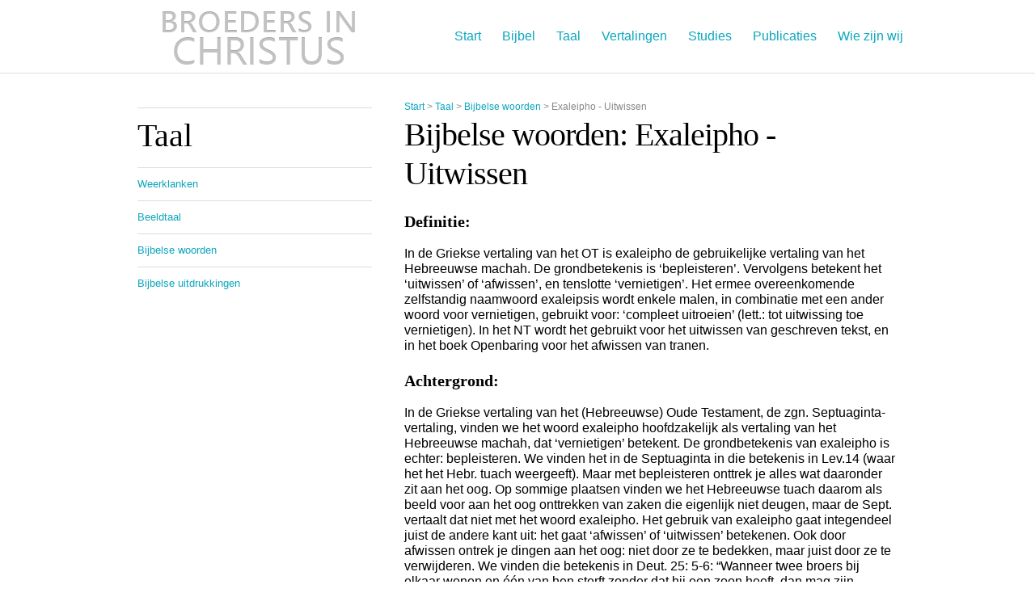

--- FILE ---
content_type: text/html; charset=utf-8
request_url: https://broedersinchristus.nl/bijbelse-woorden-exaleipho-uitwissen
body_size: 7583
content:


<!DOCTYPE html>

<html>
<head><meta charset="UTF-8" /><title>
	Bijbelse woorden: Exaleipho - Uitwissen
</title><meta name="viewport" content="width=device-width, minimum-scale=1, maximum-scale=1" /><meta http-equiv="Content-type" content="text/html; charset=utf-8" /><link rel="stylesheet" href="http://fonts.googleapis.com/css?family=Droid+Serif" type="text/css" /><link rel="stylesheet" href="css/reset.css" type="text/css" /><link rel="stylesheet" href="css/theme.css" type="text/css" /><link rel="stylesheet" href="css/responsive.css" type="text/css" /><link rel="stylesheet" href="css/flexslider.css" type="text/css" media="all" />
    <script src="js/modernizr.js"></script>
    <script src='js/jquery-1.12.4.min.js'></script>
    <!-- Global site tag (gtag.js) - Google Analytics -->
    <script async src="https://www.googletagmanager.com/gtag/js?id=UA-34518501-1"></script>
    <script>
        window.dataLayer = window.dataLayer || [];
        function gtag() { dataLayer.push(arguments); }
        gtag('js', new Date());

        gtag('config', 'UA-34518501-1');
    </script>
    </head>
<body>
    <form method="post" action="./bijbelse-woorden-exaleipho-uitwissen?page=bijbelse-woorden-exaleipho-uitwissen" id="form1">
<div class="aspNetHidden">
<input type="hidden" name="__VIEWSTATE" id="__VIEWSTATE" value="/wEPZwUPOGRlNTZkOTI0ZjNmNGUw67Bbb91Q6KCPPY5Fqe5C+Kq+a0A=" />
</div>

<div class="aspNetHidden">

	<input type="hidden" name="__VIEWSTATEGENERATOR" id="__VIEWSTATEGENERATOR" value="06D8FDAD" />
</div>
        <section id="wrap">
            <header>
                <section class="shell">
                    <h1 id="logo"><a href="/">Broeders in Christus</a></h1>
                    <nav>
                        
                        
                                <ul>
                            
                                <li>
                            <a href='//'>Start</a></li>
                                <li>
                            <a href='/bijbel'>Bijbel</a>
                                <ul>
                            
                                <li>
                            <a href='/Boeken-van-de-Bijbel'>Boeken - de indeling</a></li>
                                <li>
                            <a href='/Inhoud-van-de-Bijbel'>Inhoud van de Bijbel</a></li>
                                <li>
                            <a href='/Doel-van-de-Bijbel'>Het doel van de Bijbel</a></li>
                                <li>
                            <a href='/Oorspronkelijke-Bijbeltekst'>De oorspronkelijke tekst</a></li>
                                <li>
                            <a href='/Oorspronkelijke-taal-Bijbel'>De oorspronkelijke taal</a></li>
                                <li>
                            <a href='/Bronnen-van-de-Bijbel'>De bronnen</a></li>
                                <li>
                            <a href='/bijbel-op-schrift-zetten'>Op schrift zetten</a></li>
                                <li>
                            <a href='/Overlevering-van-Bijbel'>De overlevering</a></li>
                                <li>
                            <a href='/Tekstreconstructie-Bijbel'>Tekstreconstructie</a></li>
                                <li>
                            <a href='/Mensen-in-de-Bijbel'>Mensen in de Bijbel</a></li>
                                <li>
                            <a href='/Plaatsen-in-de-Bijbel'>Plaatsen in de Bijbel</a></li>
                                <li>
                            <a href='/Dieren-bomen-in-Bijbel'>Dieren/bomen in de Bijbel</a></li>
                                <li>
                            <a href='/Bijbel-FAQ'>Vaak gestelde Bijbelse vragen</a></li></ul></li>
                                <li>
                            <a href='/taal-van-de-Bijbel'>Taal</a>
                                <ul>
                            
                                <li>
                            <a href='/weerklanken-in-de-Bijbel'>Weerklanken</a></li>
                                <li>
                            <a href='/beeldtaal-in-de-Bijbel'>Beeldtaal</a></li>
                                <li>
                            <a href='/bijbelse-woorden'>Bijbelse woorden</a></li>
                                <li>
                            <a href='/bijbelse-uitdrukkingen'>Bijbelse uitdrukkingen</a></li></ul></li>
                                <li>
                            <a href='/Vertalingen'>Vertalingen</a>
                                <ul>
                            
                                <li>
                            <a href='/Vertaalmethoden'>Vertaalmethoden</a></li>
                                <li>
                            <a href='/Nederlandse-Bijbel-vertalingen'>Nederlandse vertalingen</a></li>
                                <li>
                            <a href='/Bijbel-vertalingen-vergeleken'>Vertalingen vergeleken</a></li>
                                <li>
                            <a href='/Bijbel-in-middeleeuwen'>De middeleeuwen</a></li>
                                <li>
                            <a href='/Bijbel-boekdrukkunst'>De boekdrukkunst</a></li>
                                <li>
                            <a href='/Bijbel-renaissance-reformatie'>Renaissance</a></li>
                                <li>
                            <a href='/Bijbel-standaardvertalingen'>Standaardvertalingen</a></li>
                                <li>
                            <a href='/Bijbel-moderne-Nederlandse-vertalingen'>Moderne vertalingen</a></li>
                                <li>
                            <a href='/Bijbel-in-omgangstaal'>Bijbels in de omgangstaal</a></li></ul></li>
                                <li>
                            <a href='/Studies'>Studies</a>
                                <ul>
                            
                                <li>
                            <a href='/Christus-in-profetie'>Christus in profetie</a></li>
                                <li>
                            <a href='/Jesaja-basis-evangelie'>Jesaja, basis van het evangelie</a></li>
                                <li>
                            <a href='/Engelen-hemelse-wezen'>Engelen, en andere hemelse wezens</a></li>
                                <li>
                            <a href='/Heilige-Geest'>De Heilige Geest</a></li>
                                <li>
                            <a href='/Bijbel-fundamenten-geloof'>Fundamenten van het geloof</a></li>
                                <li>
                            <a href='/studie-optreden-Jezus'>Het optreden van Jezus</a></li>
                                <li>
                            <a href='/bijbel-en-wetenschap'>Bijbel en Wetenschap</a></li>
                                <li>
                            <a href='/Psalmen-uit-de-Bijbel'>Begrijpend zingen</a></li>
                                <li>
                            <a href='/Bijbel-moeilijke-verzen'>Uitleg specifieke verzen</a></li>
                                <li>
                            <a href='/Bijbel-voor-kids'>Kids en de Bijbel (4 - 6 jaar)</a></li>
                                <li>
                            <a href='/Bijbel-voor-jongeren'>Jij en de Bijbel (7-11 jaar)</a></li></ul></li>
                                <li>
                            <a href='/Publicaties'>Publicaties</a>
                                <ul>
                            
                                <li>
                            <a href='/blad_THC'>Roeping van Boven</a></li>
                                <li>
                            <a href='/Boek-Adam-en-Christus'>Adam & Christus</a></li>
                                <li>
                            <a href='/Boek-Christus-in-profetie'>Christus in profetie</a></li>
                                <li>
                            <a href='/Boek-operatie-mens'>Operatie mens</a></li>
                                <li>
                            <a href='/Boek-Uitdaging-Bijbels-Christendom'>Uitdaging van Bijbels Christendom</a></li>
                                <li>
                            <a href='/Bijbel-het-betrouwbare-woord'>Het betrouwbare woord</a></li>
                                <li>
                            <a href='/Verzoend-met-God'>Verzoend met God</a></li>
                                <li>
                            <a href='/Boek-in-onze-handen'>Het boek in onze handen</a></li>
                                <li>
                            <a href='/Boek-bestelinstructies'>Bestelinstructies voor lectuur</a></li></ul></li>
                                <li>
                            <a href='/Organisatie'>Wie zijn wij</a>
                                <ul>
                            
                                <li>
                            <a href='/Onze-Geloofsbasis'>Onze Geloofsbasis</a></li>
                                <li>
                            <a href='/Leerpunten'>Belangrijke leerpunten</a></li>
                                <li>
                            <a href='/Effectief-Bijbel-lezen'>Seminar</a></li>
                                <li>
                            <a href='/contact'>Contact</a></li>
                                <li>
                            <a href='/ekklesia-ede'>Ekklesia Ede</a></li>
                                <li>
                            <a href='/ekklesia-denhaag'>Ekklesia Den Haag</a></li>
                                <li>
                            <a href='/Links naar geloofsgenoten'>Links naar geloofsgenoten</a></li></ul></li></ul>
                    </nav>
                </section>
                <div id="mobile-nav">
                    
                            <ul>
                        
                            <li>
                        <a href='//'>Start</a></li>
                            <li>
                        <a href='/bijbel'>Bijbel</a>
                            <ul>
                        
                            <li>
                        <a href='/Boeken-van-de-Bijbel'>Boeken - de indeling</a></li>
                            <li>
                        <a href='/Inhoud-van-de-Bijbel'>Inhoud van de Bijbel</a></li>
                            <li>
                        <a href='/Doel-van-de-Bijbel'>Het doel van de Bijbel</a></li>
                            <li>
                        <a href='/Oorspronkelijke-Bijbeltekst'>De oorspronkelijke tekst</a></li>
                            <li>
                        <a href='/Oorspronkelijke-taal-Bijbel'>De oorspronkelijke taal</a></li>
                            <li>
                        <a href='/Bronnen-van-de-Bijbel'>De bronnen</a></li>
                            <li>
                        <a href='/bijbel-op-schrift-zetten'>Op schrift zetten</a></li>
                            <li>
                        <a href='/Overlevering-van-Bijbel'>De overlevering</a></li>
                            <li>
                        <a href='/Tekstreconstructie-Bijbel'>Tekstreconstructie</a></li>
                            <li>
                        <a href='/Mensen-in-de-Bijbel'>Mensen in de Bijbel</a></li>
                            <li>
                        <a href='/Plaatsen-in-de-Bijbel'>Plaatsen in de Bijbel</a></li>
                            <li>
                        <a href='/Dieren-bomen-in-Bijbel'>Dieren/bomen in de Bijbel</a></li>
                            <li>
                        <a href='/Bijbel-FAQ'>Vaak gestelde Bijbelse vragen</a></li></ul></li>
                            <li>
                        <a href='/taal-van-de-Bijbel'>Taal</a>
                            <ul>
                        
                            <li>
                        <a href='/weerklanken-in-de-Bijbel'>Weerklanken</a></li>
                            <li>
                        <a href='/beeldtaal-in-de-Bijbel'>Beeldtaal</a></li>
                            <li>
                        <a href='/bijbelse-woorden'>Bijbelse woorden</a></li>
                            <li>
                        <a href='/bijbelse-uitdrukkingen'>Bijbelse uitdrukkingen</a></li></ul></li>
                            <li>
                        <a href='/Vertalingen'>Vertalingen</a>
                            <ul>
                        
                            <li>
                        <a href='/Vertaalmethoden'>Vertaalmethoden</a></li>
                            <li>
                        <a href='/Nederlandse-Bijbel-vertalingen'>Nederlandse vertalingen</a></li>
                            <li>
                        <a href='/Bijbel-vertalingen-vergeleken'>Vertalingen vergeleken</a></li>
                            <li>
                        <a href='/Bijbel-in-middeleeuwen'>De middeleeuwen</a></li>
                            <li>
                        <a href='/Bijbel-boekdrukkunst'>De boekdrukkunst</a></li>
                            <li>
                        <a href='/Bijbel-renaissance-reformatie'>Renaissance</a></li>
                            <li>
                        <a href='/Bijbel-standaardvertalingen'>Standaardvertalingen</a></li>
                            <li>
                        <a href='/Bijbel-moderne-Nederlandse-vertalingen'>Moderne vertalingen</a></li>
                            <li>
                        <a href='/Bijbel-in-omgangstaal'>Bijbels in de omgangstaal</a></li></ul></li>
                            <li>
                        <a href='/Studies'>Studies</a>
                            <ul>
                        
                            <li>
                        <a href='/Christus-in-profetie'>Christus in profetie</a></li>
                            <li>
                        <a href='/Jesaja-basis-evangelie'>Jesaja, basis van het evangelie</a></li>
                            <li>
                        <a href='/Engelen-hemelse-wezen'>Engelen, en andere hemelse wezens</a></li>
                            <li>
                        <a href='/Heilige-Geest'>De Heilige Geest</a></li>
                            <li>
                        <a href='/Bijbel-fundamenten-geloof'>Fundamenten van het geloof</a></li>
                            <li>
                        <a href='/studie-optreden-Jezus'>Het optreden van Jezus</a></li>
                            <li>
                        <a href='/bijbel-en-wetenschap'>Bijbel en Wetenschap</a></li>
                            <li>
                        <a href='/Psalmen-uit-de-Bijbel'>Begrijpend zingen</a></li>
                            <li>
                        <a href='/Bijbel-moeilijke-verzen'>Uitleg specifieke verzen</a></li>
                            <li>
                        <a href='/Bijbel-voor-kids'>Kids en de Bijbel (4 - 6 jaar)</a></li>
                            <li>
                        <a href='/Bijbel-voor-jongeren'>Jij en de Bijbel (7-11 jaar)</a></li></ul></li>
                            <li>
                        <a href='/Publicaties'>Publicaties</a>
                            <ul>
                        
                            <li>
                        <a href='/blad_THC'>Roeping van Boven</a></li>
                            <li>
                        <a href='/Boek-Adam-en-Christus'>Adam & Christus</a></li>
                            <li>
                        <a href='/Boek-Christus-in-profetie'>Christus in profetie</a></li>
                            <li>
                        <a href='/Boek-operatie-mens'>Operatie mens</a></li>
                            <li>
                        <a href='/Boek-Uitdaging-Bijbels-Christendom'>Uitdaging van Bijbels Christendom</a></li>
                            <li>
                        <a href='/Bijbel-het-betrouwbare-woord'>Het betrouwbare woord</a></li>
                            <li>
                        <a href='/Verzoend-met-God'>Verzoend met God</a></li>
                            <li>
                        <a href='/Boek-in-onze-handen'>Het boek in onze handen</a></li>
                            <li>
                        <a href='/Boek-bestelinstructies'>Bestelinstructies voor lectuur</a></li></ul></li>
                            <li>
                        <a href='/Organisatie'>Wie zijn wij</a>
                            <ul>
                        
                            <li>
                        <a href='/Onze-Geloofsbasis'>Onze Geloofsbasis</a></li>
                            <li>
                        <a href='/Leerpunten'>Belangrijke leerpunten</a></li>
                            <li>
                        <a href='/Effectief-Bijbel-lezen'>Seminar</a></li>
                            <li>
                        <a href='/contact'>Contact</a></li>
                            <li>
                        <a href='/ekklesia-ede'>Ekklesia Ede</a></li>
                            <li>
                        <a href='/ekklesia-denhaag'>Ekklesia Den Haag</a></li>
                            <li>
                        <a href='/Links naar geloofsgenoten'>Links naar geloofsgenoten</a></li></ul></li></ul>
                    <a class="mobile-nav-toggle">+</a>
                </div>
            </header>
            <section id="page-wrap" class="no-image">
                <section class="shell">
                    <section id="page">
                        <article id="content" class="right">
                            <p id="breadcrumbs">
                                <span id="BreadCrumbList"><span><a href="/#">Start</a></span><span>&#160;&gt;&#160;</span><span><a href="/taal-van-de-Bijbel">Taal</a></span><span>&#160;&gt;&#160;</span><span><a href="/bijbelse-woorden">Bijbelse woorden</a></span><span>&#160;&gt;&#160;</span><span>Exaleipho - Uitwissen</span></span>
                            </p>
                            
    <h1>
        Bijbelse woorden: Exaleipho - Uitwissen</h1>
    <h3>Definitie:</h3>
In de Griekse vertaling van het OT is exaleipho de gebruikelijke vertaling van het Hebreeuwse machah. De grondbetekenis is &lsquo;bepleisteren&rsquo;. Vervolgens betekent het &lsquo;uitwissen&rsquo; of &lsquo;afwissen&rsquo;, en tenslotte &lsquo;vernietigen&rsquo;. Het ermee overeenkomende zelfstandig naamwoord exaleipsis wordt enkele malen, in combinatie met een ander woord voor vernietigen, gebruikt voor: &lsquo;compleet uitroeien&rsquo; (lett.: tot uitwissing toe vernietigen). In het NT wordt het gebruikt voor het uitwissen van geschreven tekst, en in het boek Openbaring voor het afwissen van tranen.<br />
<br />
<h3>Achtergrond:</h3>
In de Griekse vertaling van het (Hebreeuwse) Oude Testament, de zgn. Septuaginta-vertaling, vinden we het woord exaleipho hoofdzakelijk als vertaling van het Hebreeuwse machah, dat &lsquo;vernietigen&rsquo; betekent. De grondbetekenis van exaleipho is echter: bepleisteren. We vinden het in de Septuaginta in die betekenis in Lev.14 (waar het het Hebr. tuach weergeeft). Maar met bepleisteren onttrek je alles wat daaronder zit aan het oog. Op sommige plaatsen vinden we het Hebreeuwse tuach daarom als beeld voor aan het oog onttrekken van zaken die eigenlijk niet deugen, maar de Sept. vertaalt dat niet met het woord exaleipho. Het gebruik van exaleipho gaat integendeel juist de andere kant uit: het gaat &lsquo;afwissen&rsquo; of &lsquo;uitwissen&rsquo; betekenen. Ook door afwissen ontrek je dingen aan het oog: niet door ze te bedekken, maar juist door ze te verwijderen. We vinden die betekenis in Deut. 25: 5-6: &ldquo;Wanneer twee broers bij elkaar wonen en &eacute;&eacute;n van hen sterft zonder dat hij een zoon heeft, dan mag zijn weduwe niet de vrouw worden van iemand buiten de familie. Haar zwager &hellip; moet haar tot vrouw nemen &hellip; De eerste zoon die zij baart, geldt dan als zoon van zijn gestorven broer, opdat diens naam onder het volk van Isra&euml;l zal voortleven&rdquo; (NBG&rsquo;51: opdat diens naam uit Isra&euml;l niet uitgewist worde). En die betekenis gaat vervolgens weer over in &lsquo;vernietigen&rsquo; of &lsquo;verdelgen&rsquo;. Zoals waar God tot Mozes zegt: &ldquo;Overtuig Jozua ervan dat ik zal zorgen dat niets op aarde nog aan het volk van Amalek herinnert.&rdquo; (NBG&rsquo;51: &hellip; dat Ik de herinnering aan Amalek onder de hemel volledig zal uitwissen). Dit gaat over totale uitroeiing. In het verhaal over de zondvloed wordt het woord gebruikt voor het vernietigen van alles door die vloed. In het Hebr. zijn er ook andere woorden voor &lsquo;vernietigen&rsquo;, maar machah is toch het sterkste, en exaleipho is het sterkste Griekse woord dat de vertalers van de Septuaginta konden bedenken: ook dat duidt op totale uitroeiing.<br />
<br />
In het NT vinden we het woord maar 5 keer gebruikt. In Hand. 3:19 zegt Petrus in zijn toespraak tot de menigte in de tempel: &ldquo;Komt dan tot berouw en bekering, opdat uw zonden uitgedelgd worden&rdquo;. De NBV vertaalt &ldquo;&hellip; om vergeving te krijgen voor uw zonden&rdquo;. Maar dat is een veel te zwakke uitdrukking: het gaat om radicale vernietiging. In Openb. 3:5 zegt Jezus in zijn boodschap tot de gemeente te Sardes: &ldquo;Wie overwint &hellip; Ik zal zijn naam niet uit het boek van het leven schrappen [NBG&rsquo;51: &lsquo;uitwissen&rsquo;], maar juist voor hem getuigen ten overstaan van mijn Vader en zijn engelen&rdquo;. Dit lijkt een echo te zijn van Mozes&rsquo; pleidooi voor het volk, na hun zonde met het gouden kalf: &ldquo;Schenk hun (toch) vergeving voor die zonde. Wilt u dat niet, schrap mij dan maar uit het boek dat u geschreven hebt.&rdquo; (NBG&rsquo;51: delg mij dan uit het boek). En Gods antwoord daarop: &ldquo;Alleen wie tegen mij gezondigd heeft, schrap ik uit mijn boek.&rdquo; (Ex. 32:32-33). Elders in Openbaring vinden we dan nog de vervulling van Gods belofte in Jes. 25:8: &ldquo;Voor altijd doet hij de dood teniet. God, de HEER, wist de tranen van elk gezicht, de smaad van zijn volk neemt hij van de aarde weg &ndash; de HEER heeft gesproken.&rdquo; In Openb. 21:3-4 lezen we: &ldquo;God zelf zal als hun God bij hen zijn. Hij zal alle tranen uit hun ogen wissen. Er zal geen dood meer zijn, geen rouw, geen jammerklacht, geen pijn, want wat er eerst was is voorbij&rdquo; (zie ook 7:17). Dit gaat dus om een radicaal afwissen, omdat er geen enkele reden meer is tot verdriet. En tenslotte is er dan nog de passage in Kol. 2:14.<br />
<br />
<h3>Exaleipho in de concordantie:</h3>
Het woord exaleipho komt in de Griekse vertaling van het OT bijna 40 maal voor. In het NT vinden we het maar 5 maal, waarbij de laatste 2 (in het boek Openbaring) identiek zijn (een aanhaling uit Jes 25:8). In de NBG&rsquo;51 is het 1 maal vertaald met &lsquo;uitdelgen&rsquo;, 2 maal met &lsquo;uitwissen&rsquo;, en in de aanhaling uit Jesaja met &lsquo;afwissen&rsquo;. De NBV vertaalt het 3 maal met &lsquo;uitwissen&rsquo; of &lsquo;uit (hun ogen) wissen&rsquo; en 1 maal met &lsquo;schrappen&rsquo;. De andere keer wordt het niet echt vertaald, maar alleen omschreven.<br />
<br />
<h3>Exaleipho in de brieven van Paulus aan de Kolossenzen:</h3>
In Kol 2:13-14 vertelt Paulus zijn lezers: &ldquo;U was dood door uw zonden en door uw onbesneden staat, maar God heeft u samen met Christus levend gemaakt toen hij ons al onze zonden kwijtschold. Hij heeft het document met voorschriften waarin wij werden aangeklaagd, uitgewist en het vernietigd door het aan het kruis te nagelen&rdquo;. De NBG&rsquo;51 heeft voor dat &lsquo;document&rsquo; het woord &lsquo;bewijsstuk&rsquo;. Het Grieks spreekt van een cheirographon, iets dat &lsquo;eigenhandig is geschreven&rsquo;. In de Griekse wereld was dat de financieel-technische term voor een schuldbekentenis. Het beeld dat Paulus gebruikt, is dat er een schuldbekentenis bestond die tegen ons getuigde. Maar God heeft de tekst van die schuldbekentenis &lsquo;uitgewist&rsquo;, zodat die niet meer te lezen is. Daarmee is het wettig bewijs tegen ons in feite dus vernietigd. Het is niet alleen maar zo dat God zo welwillend is dat bewijs niet in aanmerking te nemen; nee, het bestaat niet meer. <br />
<br />
Dat krijgt des te meer perspectief wanneer wij bedenken dat er in het Grieks een meer gebruikelijk woord bestaat voor het &lsquo;schrappen&rsquo; van een openstaande rekening. Dat is chiazo, dat is afgeleid van de Griekse letter &lsquo;chi&rsquo; die de vorm heeft van een grote X. Chiazo betekent dat de schuldeiser een groot kruis zet door de tekst van de openstaande rekening, en daarmee aangeeft: schuld voldaan. Maar het is nog steeds leesbaar dat die schuld er is geweest. Door te spreken van &lsquo;uitwissen&rsquo; geeft Paulus aan dat de tekst volledig is gewist zodat niemand nog kan weten dat die schuld er ooit is geweest. De herinnering daaraan is radicaal uitgewist. <p>Voor meer artikelen over Bijbelse onderwerpen met wisselende diepgang en een verscheidenheid aan schrijvers zie ons maandblad <a href="https://nl.thehighcalling.net/">De roeping van boven</a></p>

                        </article>
                        <section id="sidebar" class="left">
                            
    <div class="widget">
        <section class="container">
            <h2>
                Taal</h2>
            
            
                    <ul>
                
                    <li>
                <a href='/weerklanken-in-de-Bijbel'>Weerklanken</a></li>
                    <li>
                <a href='/beeldtaal-in-de-Bijbel'>Beeldtaal</a></li>
                    <li>
                <a href='/bijbelse-woorden'>Bijbelse woorden</a></li>
                    <li>
                <a href='/bijbelse-uitdrukkingen'>Bijbelse uitdrukkingen</a></li></ul>
        </section>
    </div>

                        </section>
                        <div class="cl"></div>
                    </section>
                </section>
            </section>
            <section id="footer-push"></section>
        </section>
        <footer>
            <section class="top"></section>
            <section class="bottom">
                <section class="shell">
                    <p><a href="#wrap" id="back-to-top" class="right">Terug naar boven</a> Copyright &copy; 2017 Broeders in Christus</p>
                </section>
            </section>
        </footer>
    </form>

    <script src="js/spinner.js" type="text/javascript"></script>
    <script src="js/jquery.fitvids.js" type="text/javascript"></script>
    <script src="js/jquery.tweet.js" type="text/javascript"></script>
    <script src="js/jquery.easing.1.3.js" type="text/javascript"></script>
    <script src="js/jquery.carouFredSel-5.6.2.js" type="text/javascript"></script>
    <script src="js/jquery.flexslider.min.js" type="text/javascript"></script>
    <script src="js/audio-player.js" type="text/javascript"></script>
    <script src="js/jquery.countdown.min.js" type="text/javascript"></script>

    <script type="text/javascript">
        var slider_autocycle = true;
        var slider_cycle_speed = 10000;
        var slider_animation_speed = 800;
        var customColor = '0ca6bd';
        var in_lang = 'in';
    </script>
    <script src="js/functions.js" type="text/javascript"></script>

</body>
</html>


--- FILE ---
content_type: text/css
request_url: https://broedersinchristus.nl/css/reset.css
body_size: 160
content:
* { margin: 0; padding: 0; outline: 0; }
table { border-collapse: collapse; border-spacing: 0; }
fieldset,img { border: 0; }
address,caption,cite,code,dfn,em,strong,th,var { font-style: normal; font-weight: normal; }
strong { font-weight: bold; }
em { font-style: italic; }
ul, ol { list-style: none; }
caption,th { text-align: left; }
h1,h2,h3,h4,h5,h6 { font-size: 100%; font-weight: normal; }
sup { vertical-align: text-top; }
sub { vertical-align: text-bottom; }
input,textarea,select { font-family:inherit; font-size:inherit; font-weight:inherit; }
a, a:link, a:visited { text-decoration: none; color: inherit; }

--- FILE ---
content_type: text/css
request_url: https://broedersinchristus.nl/css/theme.css
body_size: 6199
content:
/*   
Theme Name: Peacemaker
Theme URI: http://www.scheetzdesigns.com
Author URI: http://www.scheetzdesigns.com
Description: The Premium WordPress Theme for Churches
Author: Justin Scheetz
Version: 1.4
License: GNU General Public License
License URI: license.txt
Tags: two-columns, three-columns, fixed-width, threaded-comments
*/

@font-face {
    font-family: 'PulsarJS';
    src: url('../fonts/pulsarjs-webfont.eot');
    src: url('../fonts/pulsarjs-webfont.eot?#iefix') format('embedded-opentype'),
         url('../fonts/pulsarjs-webfont.woff') format('woff'),
         url('../fonts/pulsarjs-webfont.ttf') format('truetype'),
         url('../fonts/pulsarjs-webfont.svg#pulsarjsregular') format('svg');
    font-weight: normal;
    font-style: normal;
}

.icon-font { font-size:25px; line-height:15px; font-family:'PulsarJS'; font-weight:normal; }

body, html { height: 100%; }

body {
    font-size: 16px;
    line-height: 1.2;
    font-family: Arial, Helvetica, sans-serif;
    color: #000;
    background: #fff;
    min-width: 100%;
}

a, a:link, a:visited { color: #47b2c3; text-decoration: none; cursor: pointer; }
a:hover { text-decoration: underline; }
a img { border: 0; }

input, textarea, select { font-size: 14px; font-family: Arial, Helvetica, sans-serif; }
textarea { overflow: auto; resize: none; }

header, nav, section, article, aside, footer { display: block; }

.cl { display: block; height: 0; font-size: 0; line-height: 0; text-indent: -9999px; clear: both; }
.notext { font-size: 0; line-height: 0; text-indent: -9999px; }
.left, .alignleft { float: left; display: inline; }
.right, .alignright { float: right; display: inline; }

footer, #footer-push { height: 50px; }
footer .top {
	background: rgb(47,47,47);
	background: -moz-linear-gradient(top, rgba(47,47,47,1) 0%, rgba(54,54,54,1) 100%);
	background: -webkit-gradient(linear, left top, left bottom, color-stop(0%,rgba(47,47,47,1)), color-stop(100%,rgba(54,54,54,1)));
	background: -webkit-linear-gradient(top, rgba(47,47,47,1) 0%,rgba(54,54,54,1) 100%);
	background: -o-linear-gradient(top, rgba(47,47,47,1) 0%,rgba(54,54,54,1) 100%);
	background: -ms-linear-gradient(top, rgba(47,47,47,1) 0%,rgba(54,54,54,1) 100%);
	background: linear-gradient(to bottom, rgba(47,47,47,1) 0%,rgba(54,54,54,1) 100%);
}
footer .top { position: relative; min-height: 10px; box-shadow: 0 5px 5px rgba(0,0,0,.2); }
footer .top .shell { overflow: hidden; padding-top: 36px; padding-bottom: 40px; }
footer .bottom { background: #202020; padding: 17px 0; height: 20px; }
footer .bottom p { font-size: 12px; line-height: 17px; color: #8e8e8e; }
footer .bottom p a, footer .bottom p a:link, footer .bottom p a:visited { color: #f2f2f2; margin-left: 8px; }
footer .bottom p a:hover { text-decoration: none; color: #fff; }

header { padding:0; position: relative; z-index: 100001; }
header .shell { height: 90px; }

header nav { position:absolute; bottom:30px; right:0; }
header nav ul { list-style: none; }
header nav > ul > li { float: left; height: 31px; position: relative; }
header nav > ul > li > a { float:left; font-size: 16px; line-height: 31px; height:31px;  padding: 0 13px 25px 13px; position: relative; margin:0; -moz-transition: all linear .2s; -ms-transition: all linear .2s; -o-transition: all linear .2s; -webkit-transition: all linear .2s; transition: all linear .2s; box-sizing: content-box; }
header nav > ul > li a:hover,
header nav > ul > li:hover a { text-decoration: none; }
header nav > ul > li.current > a, header nav > ul > li.current > a:link, header nav > ul > li.current > a:visited,
header nav > ul > li:hover > a { color: #000; }
header nav > ul > li > ul { top: 61px; left: 0; }
header nav > ul > li > a > .arrow { width: 15px; height: 10px; overflow: hidden; position: absolute; top: 10px; right: -12px; margin-left: -7px; display: none; z-index: 10; background: url(../images/nav-arrows.png) no-repeat 0 -20px; }
header nav > ul > li.has-dd > a { padding-right:35px; }
header nav > ul > li:hover a { top: 5px; }
header nav > ul > li:hover ul a { top:0; }
header nav ul ul { background: url(../images/dropdown.png); background: rgba(0,0,0,.6); position: absolute; width: 220px; display: none; }
header nav ul ul a { display: block; font-size: 14px; line-height: 50px; padding: 0 10px 0 20px; height: 50px; position: relative; white-space: nowrap; text-overflow: ellipsis; overflow: hidden; color: #fff !important; -moz-transition: all linear .2s; -ms-transition: all linear .2s; -o-transition: all linear .2s; -webkit-transition: all linear .2s; transition: all linear .2s; border-right: 0; }
header nav ul ul a .icon-font { line-height:33px; }
header nav ul ul li + li a { border-top: solid 1px #999; border-color: rgba(255,255,255,.2); }
header nav ul ul li {font-size: 0; line-height: 0; position: relative; width: 220px; }
header nav ul ul > li:first-child { border: none; }

header #mobile-nav,
header #mobile-nav ul { display:none; }

#featured-image { height:200px; }

#bottom { padding: 36px 0 30px; position: relative; z-index: 5; }
#bottom { -webkit-box-shadow: 0 0 20px rgba(0,0,0,.4); -moz-box-shadow: 0 0 20px rgba(0,0,0,.4); box-shadow: 0 0 20px rgba(0,0,0,.4); }
#bottom h4, .top h4 { font-weight: bold; text-transform: uppercase; font-size: 18px; line-height: 40px; padding: 0 0 10px; color: #fff; }
#bottom ul, .top ul { list-style: none; }
#bottom .shell, .top .shell { overflow: hidden; }
#bottom .shell > ul > li, .top .shell > ul > li { position: relative; }
#bottom .shell, .top .shell { overflow: hidden; }
#countdown h3 .countdown_section { display:inline; float: left; width: auto !important; }

#features { background: #fff; padding: 36px 0 0; position: relative; z-index: 6; -webkit-box-shadow: 0 0 20px rgba(0,0,0,.4); -moz-box-shadow: 0 0 20px rgba(0,0,0,.4); box-shadow: 0 0 20px rgba(0,0,0,.4); }
#page-wrap { background: #fff; padding: 0; position: relative; }
#page-wrap.no-image { border-top:1px solid #ddd; }

#features .shell { overflow: hidden; }
#page-wrap .shell { padding-top:30px; padding-bottom:30px; }

#logo { float: left; }
#logo a { width:300px; height:90px; text-indent:-9999px; display: block; }
#logo a { background:url('../images/logo.png') no-repeat left center; }

#wrap { height: auto !important; height: 100%; margin: 0 0 -50px; overflow: hidden; }

.button { display: inline-block; font-size: 16px; line-height: 25px; color: #fff; text-transform: uppercase; padding: 6px 16px; border-radius: 3px; background: #0ca6bd; color: #fff; font-weight: bold; -moz-transition: all linear .2s; -ms-transition: all linear .2s; -o-transition: all linear .2s; -webkit-transition: all linear .2s; transition: all linear .2s; }
.button + .button { margin-left: 10px; }
.button:hover { text-decoration: none; background: #222; background: rgba(0,0,0,.5); color: #fff; }

.continue { display: inline-block; font-family: 'Helvetica', arial, sans-serif; font-weight: bold; font-size: 11px; text-transform: uppercase; padding: 0 8px; background: url(../images/overlay.png); -moz-transition: all linear .2s; -ms-transition: all linear .2s; -o-transition: all linear .2s; -webkit-transition: all linear .2s; transition: all linear .2s; -webkit-border-radius: 3px; -moz-border-radius: 3px; border-radius: 3px; line-height: 24px; }
.continue:hover { text-decoration: none; margin-left: 5px; }

.half { float: left; width: 49%; }
.half + .half { float: right; }

.image-slider { width: 100%; height: 553px; position: relative; overflow: hidden; }
.image-slider li { width: 100%; height: 553px; background-position: 50% 0; background-repeat: no-repeat; display: none; }
.image-slider li iframe { width: 100%; }
.image-slider .play-video { position: absolute; top: 50%; width: 72px; border-radius: 100%; height: 72px; background: url('../images/play-ico.png'); margin: -36px 0 0 -36px; z-index: 15;  -moz-transition: all linear .2s; -ms-transition: all linear .2s; -o-transition: all linear .2s; -webkit-transition: all linear .2s; transition: all linear .2s; }
.image-slider .play-video:hover { background-color: rgba(255,255,255,.5); }
.image-slider li .flex-direction-nav { display: none; height: 0px; line-height: 0px; }
.image-slider li > a { background:rgba(0,0,0,0); display: block; height: 100%; width: 100%; }
.image-slider li > a:hover { background:rgba(0,0,0,0.2); display: block; height: 100%; width: 100%; }
.image-slider li > a {
	-webkit-transition: all .15s ease-in-out;
	-moz-transition: all .15s ease-in-out;
	-o-transition: all .15s ease-in-out;
	transition: all .15s ease-in-out;
}

.image-slider .caption { position: absolute; left: 0; width: 100%; font-size: 16px; line-height: 21px; }
.image-slider .overlay { width: 692px; min-height: 56px; padding: 20px 226px 10px 22px; margin: 0 auto; overflow: hidden; position: relative; }
.image-slider li .overlay-dark { color:#fff; zoom:1; -ms-filter:"progid:DXImageTransform.Microsoft.Alpha(Opacity=0)"; filter: alpha(opacity=0); -moz-opacity:0; -khtml-opacity: 0; opacity: 0; position:absolute; top:0; left:0; width:100%; height:553px; background:#000; }

.image-slider .caption h2 { font-size: 24px; line-height: 30px; font-weight: normal; padding-bottom:10px; }
.image-slider .caption p { padding-bottom: 10px; }
.image-slider .caption .text { width: 405px; position: absolute; top: 0; }
.image-slider .caption .button { position: absolute; top: 25px; right: 26px; }
.image-slider .caption .player-wrapper { width: 892px; height: 24px; position: relative; display: none; padding-bottom: 12px; margin-top: 9px; }
.image-slider .caption .player { position: absolute; top:0; left:0; width: 100%; height: 24px; }
.image-slider .caption .player audio { width:100%; }
.image-slider .caption .play-video img { display: block !important; margin: 0 auto; max-width: 100%; }
.image-slider .caption .video { display: none; position: absolute; left: 0; width: 940px; top: -254px; }
.image-slider li.middle .caption h2 { padding-bottom:0; }

.image-slider li.light .flex-direction-nav a.flexPrev { background-position: 0 bottom; }
.image-slider li.light .flex-direction-nav a.flexNext { background-position: right bottom; }
.image-slider li.light .overlay { background: url('../images/light.png') repeat; background:rgba(255,255,255,0.5); }
.image-slider li.light .text { color: #fff; }

.image-slider li.alignleft .text { text-align: right; left: 0; right: auto; }
.image-slider li.alignleft .play-video { left: 100%; margin: -36px 0 0 36px; }
.image-slider li.alignright .text { text-align: left; left: auto; right: 0; }
.image-slider li.alignright .play-video { right: 100%; margin: -36px 36px 0 0; }

.image-slider li.dark .play-video { background-position:0 -72px; }
.image-slider li.dark .play-video:hover { background-color: rgba(0,0,0,0.2); }

.image-slider li.dark .overlay { background: url(../images/dropdown.png); }

.image-slider li.light .caption { color: #000; }
.image-slider li.dark .caption { color: #fff; }

.image-slider li.middle.light .caption { color: #fff; }
.image-slider li.middle.dark .caption { color: #000; }

.image-slider li.top .caption { top: -100%; }
.image-slider li.top .overlay { border-radius: 0 0 5px 5px; }
.image-slider li.top .button { top: auto; bottom: 25px; }

.image-slider li.bottom .caption { bottom: -100%; }
.image-slider li.bottom .overlay { border-radius: 5px 5px 0 0; }

.image-slider li.middle .caption { bottom: -100%; }
.image-slider li.middle .overlay { width: 940px; min-height: 0; height: 0; padding: 0; background: transparent; overflow: visible; }

.no-rgba header nav .dropdown li { border: none; /*background: url('../images/dropdown-border.png') 0 0 repeat-x;*/ padding-top: 1px; }
.no-rgba header nav .dropdown .dropdown { top: 1px; }

.widget { position:relative; margin-bottom:15px; }
.widget h2 { margin-bottom: 5px; }
.widget p, .widget .tweet_text { font-size: 13px; line-height: 20px; padding: 0 0 10px; color: #fff; }
.widget a { color: #fff; }
.widget .container { width: 100%;; overflow: hidden; position: relative; }
.widget ul { width: 100%;; }
.widget ul > li { border-top: 1px solid #ddd; border-color: rgba(255,255,255,.5); padding: 16px 0 21px; font-size:0; line-height:0; }

#sidebar .widget { color:#000; margin-bottom:30px; }
#sidebar .widget ul > li { border-top: 1px solid #ddd; padding: 11px 0 12px; font-size:13px; line-height:17px; }

.shell { width: 940px; margin: 0 auto; padding: 0 20px; position:relative; }
#sidebar .theme-widget-social-icons-widget .socials a { background-image: url(../images/socials_dark.png); }

/* Fluid Columns */
.one_half { width: 48%; }
.one_third { width: 30.66%; }
.two_third { width: 65.33%; }
.one_fourth { width: 22%; }
.three_fourth { width: 74%; }
.one_fifth { width: 16.8%; }
.two_fifth { width: 37.6%; }
.three_fifth { width: 58.4%; }
.four_fifth { width: 79.2%; }
.one_sixth { width: 13.33%; }
.five_sixth { width: 82.67%; }
.one_half,.one_third,.two_third,.three_fourth,.one_fourth,.one_fifth,.two_fifth,.three_fifth,.four_fifth,.one_sixth,.five_sixth { position: relative; margin:10px 4% 5px 0; float: left; }
.last { margin-right: 0 !important; clear: right; }
.clearboth { clear: both; display: block; font-size: 0; height: 0; line-height: 0; width: 100%; }

.text-widget .one_half { margin-top:0; }
.text-widget .column-left { float:left; width:60%; text-align:left; }
.text-widget .column-right { float:right; width:40%; text-align:right; }

/* Page Styling */
#page { background:#fff; }
#page.homepage { background:transparent; border-top: double 4px #ddd; padding: 45px 0; }

#content.left { float:left; width:610px; }
#sidebar { float:right; width:290px; margin-top: 12px; padding:0 0 0 30px; }

#content.full { float:none; width:930px; }

#content.right { float:right; width:610px; }
#sidebar.left { float:left; width:290px; padding:0 30px 0 0; }

/* Page Styling */
#content h1, #sidebar h1 { font-size: 40px; line-height: 48px; font-weight: normal; color: #000; margin:0 0 20px; padding:0;letter-spacing:  -1px; }
#content h2, #sidebar h2 { font-size: 25px; line-height: 33px; font-weight: normal; border-top:1px solid #ddd; padding:10px 0 0; margin:0 0 15px; }
#content h3, #sidebar h3 { font-size: 20px; line-height: 30px; font-weight: bold; color: #000; margin:0 0 15px; padding:0; }
#content h4, #sidebar h4 { font-size: 18px; line-height: 27px; font-weight: bold; color: #000; margin:0 0 15px; padding:0; }
#content h5, #sidebar h5 { border-top:1px dashed #ccc; background:#f5f5f5; text-shadow:1px 1px 0 #fff; padding:18px 20px; font-size:14px; line-height:17px; color:#888; font-weight:normal; margin:0 0 15px; }
#content p { font-size: 16px; line-height: 22px; color: #000; padding:0; margin:0 0 15px; }
#content p#breadcrumbs { margin: 0; font-size: 12px; color:#888; }
#content blockquote { background: url('../images/blockquote.png') 0 5px no-repeat; padding: 0 0 20px 60px; margin: 20px 0 0 30px; display: block; }
#content blockquote p { color:#888; }
#content img { -moz-border-radius:3px; -webkit-border-radius:3px; border-radius:3px; display: block; margin:0; padding:0; }
#content .image { text-align: center; font-size: 12px; display: block; }
#content .image.left { margin: 0 20px 0 0; }
#content .image.right { margin: 0 0 0 20px; }
#content ul, #content ol { font-size: 16px; line-height: 22px; padding:0; margin:0 0 22px 35px; }
#content ul li, #content ol li { padding:0 0 5px; }
#content ul { list-style-type: disc; }
#content ol { list-style-type: decimal; }
#content ul ul { list-style-type: circle; }

#sidebar h2 { font-size:40px; line-height:48px; }

.contact {
    margin-top: 20px;
}
.contact label {
    display: block;
}
.contact input, .contact textarea {
    border: 1px solid #ccc;
    padding: 10px 15px;
    width: 300px;
    border-radius: 3px;
    margin-bottom: 20px;
}
.contact .button {
    display: inline-block;
    font-size: 15px;
    line-height: 25px;
    color: #fff;
    text-transform: uppercase;
    padding: 6px 16px;
    border: none;
    border-radius: 3px;
    background: #0ca6bd;
    color: #fff;
    font-weight: bold;
    -moz-transition: all linear .2s;
    -ms-transition: all linear .2s;
    -o-transition: all linear .2s;
    -webkit-transition: all linear .2s;
    transition: all linear .2s;
}






#content h1, #sidebar h1, #content h2, #sidebar h2, #content h3, #sidebar h3, #content h4, #sidebar h4 { font-family: 'Droid Serif'; }

body, footer .top, footer .bottom, #header, #bottom { background-image: url('../images/texture.png'); }

footer .top { background-color: #484848; }
footer .bottom { background-color: #242424; }

a, a:link, a:visited, #sidebar .widget a, header nav > ul > li:hover a, #slider { color: #0ca6bd; }

.button,
#bottom,
header nav ul ul li:hover,
header #mobile-nav .mobile-nav-toggle,
header #mobile-nav > ul { background-color: #0ca6bd; }

#bottom a, #bottom a:link, #bottom a:visited { color: #fff; }

.floatright { float: right; margin: 0px 0px 10px 10px !important; }
.floatleft { float: left; margin: 0px 10px 10px 0px !important; }
img.floatleft, img.floatright { width: auto !important; }

#woord th { font-weight: bold; padding-top: 10px; padding-bottom: 10px; }
#woord td { width: 50%; vertical-align: top; padding-top: 10px; padding-bottom: 10px; border-top: 1px solid #6394BD; }

.links { border-right: 1px solid #6394BD; padding-right: 10px; }
.rechts { padding-left: 10px; }

.tabel { border: 1px solid #6394BD; width: 100%; margin-bottom: 15px; }
.tabel th { font-weight: bold; border-bottom: 1px solid #6394BD; padding: 5px; }
.tabel td { width: 50%; vertical-align: top; padding: 5px; }
.tabel2 { border: 1px solid #6394BD; width: 100%; margin-bottom: 15px; }
.tabel2 th { width: 50px; padding: 5px; vertical-align: top; border: 1px solid #6394BD; }
.tabel2 td { vertical-align: top; padding: 5px; border: 1px solid #6394BD; }
.quote { font-style: italic; padding-left: 10px; font-family: 'Droid Serif' }
.quote em { font-style: normal; }